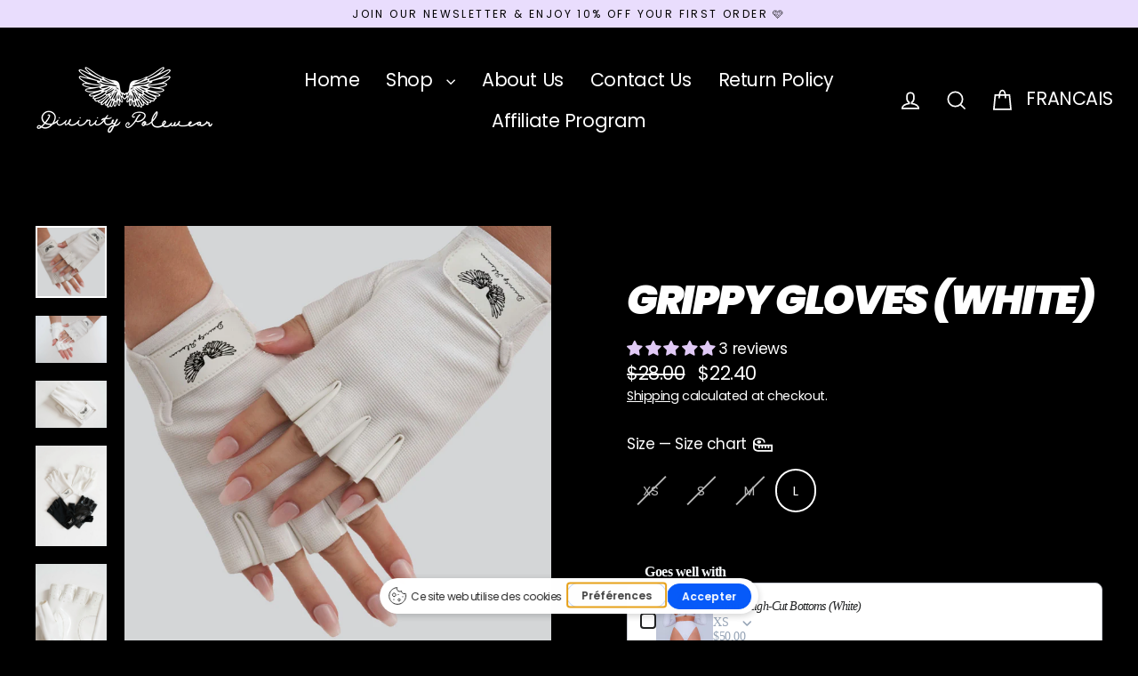

--- FILE ---
content_type: text/javascript; charset=utf-8
request_url: https://divinitypolewear.com/en-us/products/grippy-thigh-highs-with-knee-pads-white.js
body_size: 1782
content:
{"id":7986866290916,"title":"Grippy Thigh Highs with Knee Pads (White)","handle":"grippy-thigh-highs-with-knee-pads-white","description":"\u003cp class=\"p1\"\u003eLooking for a little extra grip and protection during your next pole dancing session? Introducing Grippy Thigh Highs with Knee Pads, the \u003cspan\u003esilicone-printed\u003c\/span\u003e thigh-high socks with integrated knee pads!\u003c\/p\u003e\n\u003cp class=\"p1\"\u003e\u003cmeta charset=\"utf-8\"\u003eThese thigh highs are designed to help you grip the pole and protect your skin while performing complex tricks. They also provide much-needed padding and support for your knees, so you can feel confident and safe while showing off your kips and split drops.\u003c\/p\u003e\n\u003cp class=\"p1\"\u003eEach order comes with 2 pairs of padding inserts. Use the sleeker (white) pair for performances and the thicker (colourful) one for training. Not planning on doing any floorwork? No problem, the knee pads are removable. \u003c\/p\u003e\n\u003cp class=\"p1\"\u003e\u003cspan\u003eMade from breathable, 4-way stretch fabric and featuring a silicone printed band at thigh-level, our stockings are not only comfortable, but they stay put in place. \u003c\/span\u003eAnd with their glistening colour, they'll look great whether you're training at the studio or performing on stage.\u003c\/p\u003e\n\u003cp class=\"p1\"\u003eSo why wait? Order your pair today and take your pole dancing to the next level!\u003c\/p\u003e\n\u003cp class=\"p1\"\u003e\u003cem\u003eDiana is 5ft3 and wears size XS.\u003c\/em\u003e\u003c\/p\u003e\n\u003cp class=\"p1\"\u003e \u003c\/p\u003e\n\u003cp class=\"p1\"\u003e\u003cmeta charset=\"utf-8\"\u003e\u003cspan style=\"text-decoration: underline;\"\u003e\u003cstrong data-start=\"88\" data-end=\"109\"\u003eUse with caution:\u003c\/strong\u003e\u003c\/span\u003e If your Thigh Highs don’t feel snug against your skin (for example, if there’s loose fabric moving as you dance), please stop using them immediately, as this could cause friction burn. You can read the full terms and conditions of use \u003ca title=\"Terms of Grippy Use\" href=\"https:\/\/divinitypolewear.com\/pages\/terms-of-grippy-use\"\u003ehere\u003c\/a\u003e.\u003c\/p\u003e\n\u003cp class=\"p1\"\u003e \u003c\/p\u003e","published_at":"2023-06-05T17:22:29-04:00","created_at":"2023-06-05T17:22:29-04:00","vendor":"Divinity Polewear","type":"apparel \u0026 accessoires","tags":[],"price":7500,"price_min":7500,"price_max":7500,"available":true,"price_varies":false,"compare_at_price":7500,"compare_at_price_min":7500,"compare_at_price_max":7500,"compare_at_price_varies":false,"variants":[{"id":43965924737252,"title":"XS","option1":"XS","option2":null,"option3":null,"sku":"","requires_shipping":true,"taxable":true,"featured_image":null,"available":false,"name":"Grippy Thigh Highs with Knee Pads (White) - XS","public_title":"XS","options":["XS"],"price":7500,"weight":222,"compare_at_price":7500,"inventory_management":"shopify","barcode":"","requires_selling_plan":false,"selling_plan_allocations":[{"price_adjustments":[],"price":7500,"compare_at_price":7500,"per_delivery_price":7500,"selling_plan_id":5265883364,"selling_plan_group_id":"1b374c208b2f248bb87eccd9fc1042ccf5b29172"},{"price_adjustments":[],"price":7500,"compare_at_price":7500,"per_delivery_price":7500,"selling_plan_id":6169460964,"selling_plan_group_id":"1b374c208b2f248bb87eccd9fc1042ccf5b29172"},{"price_adjustments":[],"price":7500,"compare_at_price":7500,"per_delivery_price":7500,"selling_plan_id":6169592036,"selling_plan_group_id":"1b374c208b2f248bb87eccd9fc1042ccf5b29172"}]},{"id":43965924770020,"title":"S","option1":"S","option2":null,"option3":null,"sku":"","requires_shipping":true,"taxable":true,"featured_image":null,"available":true,"name":"Grippy Thigh Highs with Knee Pads (White) - S","public_title":"S","options":["S"],"price":7500,"weight":235,"compare_at_price":7500,"inventory_management":"shopify","barcode":"","requires_selling_plan":false,"selling_plan_allocations":[{"price_adjustments":[],"price":7500,"compare_at_price":7500,"per_delivery_price":7500,"selling_plan_id":5271027940,"selling_plan_group_id":"1b374c208b2f248bb87eccd9fc1042ccf5b29172"},{"price_adjustments":[],"price":7500,"compare_at_price":7500,"per_delivery_price":7500,"selling_plan_id":5271159012,"selling_plan_group_id":"1b374c208b2f248bb87eccd9fc1042ccf5b29172"}]},{"id":43965924802788,"title":"M","option1":"M","option2":null,"option3":null,"sku":"","requires_shipping":true,"taxable":true,"featured_image":null,"available":false,"name":"Grippy Thigh Highs with Knee Pads (White) - M","public_title":"M","options":["M"],"price":7500,"weight":230,"compare_at_price":7500,"inventory_management":"shopify","barcode":"","requires_selling_plan":false,"selling_plan_allocations":[{"price_adjustments":[],"price":7500,"compare_at_price":7500,"per_delivery_price":7500,"selling_plan_id":5265621220,"selling_plan_group_id":"1b374c208b2f248bb87eccd9fc1042ccf5b29172"},{"price_adjustments":[],"price":7500,"compare_at_price":7500,"per_delivery_price":7500,"selling_plan_id":5434245348,"selling_plan_group_id":"1b374c208b2f248bb87eccd9fc1042ccf5b29172"}]},{"id":43965924835556,"title":"L","option1":"L","option2":null,"option3":null,"sku":"","requires_shipping":true,"taxable":true,"featured_image":null,"available":true,"name":"Grippy Thigh Highs with Knee Pads (White) - L","public_title":"L","options":["L"],"price":7500,"weight":235,"compare_at_price":7500,"inventory_management":"shopify","barcode":"","requires_selling_plan":false,"selling_plan_allocations":[{"price_adjustments":[],"price":7500,"compare_at_price":7500,"per_delivery_price":7500,"selling_plan_id":5265686756,"selling_plan_group_id":"1b374c208b2f248bb87eccd9fc1042ccf5b29172"},{"price_adjustments":[],"price":7500,"compare_at_price":7500,"per_delivery_price":7500,"selling_plan_id":5434278116,"selling_plan_group_id":"1b374c208b2f248bb87eccd9fc1042ccf5b29172"}]},{"id":43965924868324,"title":"XL","option1":"XL","option2":null,"option3":null,"sku":"","requires_shipping":true,"taxable":true,"featured_image":null,"available":true,"name":"Grippy Thigh Highs with Knee Pads (White) - XL","public_title":"XL","options":["XL"],"price":7500,"weight":239,"compare_at_price":7500,"inventory_management":"shopify","barcode":"","requires_selling_plan":false,"selling_plan_allocations":[{"price_adjustments":[],"price":7500,"compare_at_price":7500,"per_delivery_price":7500,"selling_plan_id":5271093476,"selling_plan_group_id":"1b374c208b2f248bb87eccd9fc1042ccf5b29172"}]},{"id":43965924901092,"title":"XXL","option1":"XXL","option2":null,"option3":null,"sku":"","requires_shipping":true,"taxable":true,"featured_image":null,"available":true,"name":"Grippy Thigh Highs with Knee Pads (White) - XXL","public_title":"XXL","options":["XXL"],"price":7500,"weight":304,"compare_at_price":7500,"inventory_management":"shopify","barcode":"","requires_selling_plan":false,"selling_plan_allocations":[{"price_adjustments":[],"price":7500,"compare_at_price":7500,"per_delivery_price":7500,"selling_plan_id":5270995172,"selling_plan_group_id":"1b374c208b2f248bb87eccd9fc1042ccf5b29172"},{"price_adjustments":[],"price":7500,"compare_at_price":7500,"per_delivery_price":7500,"selling_plan_id":5271060708,"selling_plan_group_id":"1b374c208b2f248bb87eccd9fc1042ccf5b29172"}]},{"id":44094518427876,"title":"3XL","option1":"3XL","option2":null,"option3":null,"sku":"","requires_shipping":true,"taxable":true,"featured_image":null,"available":true,"name":"Grippy Thigh Highs with Knee Pads (White) - 3XL","public_title":"3XL","options":["3XL"],"price":7500,"weight":222,"compare_at_price":7500,"inventory_management":"shopify","barcode":"","requires_selling_plan":false,"selling_plan_allocations":[{"price_adjustments":[],"price":7500,"compare_at_price":7500,"per_delivery_price":7500,"selling_plan_id":5265359076,"selling_plan_group_id":"1b374c208b2f248bb87eccd9fc1042ccf5b29172"},{"price_adjustments":[],"price":7500,"compare_at_price":7500,"per_delivery_price":7500,"selling_plan_id":6169526500,"selling_plan_group_id":"1b374c208b2f248bb87eccd9fc1042ccf5b29172"},{"price_adjustments":[],"price":7500,"compare_at_price":7500,"per_delivery_price":7500,"selling_plan_id":6169559268,"selling_plan_group_id":"1b374c208b2f248bb87eccd9fc1042ccf5b29172"},{"price_adjustments":[],"price":7500,"compare_at_price":7500,"per_delivery_price":7500,"selling_plan_id":6169624804,"selling_plan_group_id":"1b374c208b2f248bb87eccd9fc1042ccf5b29172"}]}],"images":["\/\/cdn.shopify.com\/s\/files\/1\/0662\/0132\/1700\/files\/DSC1360.jpg?v=1767205664","\/\/cdn.shopify.com\/s\/files\/1\/0662\/0132\/1700\/files\/DSC1619.jpg?v=1767205664","\/\/cdn.shopify.com\/s\/files\/1\/0662\/0132\/1700\/files\/DSC1660.jpg?v=1767205664","\/\/cdn.shopify.com\/s\/files\/1\/0662\/0132\/1700\/files\/DSC1789.jpg?v=1767205664","\/\/cdn.shopify.com\/s\/files\/1\/0662\/0132\/1700\/files\/DSC1431.jpg?v=1759982592","\/\/cdn.shopify.com\/s\/files\/1\/0662\/0132\/1700\/files\/DSC00724.jpg?v=1759982657","\/\/cdn.shopify.com\/s\/files\/1\/0662\/0132\/1700\/files\/DSC1397.jpg?v=1759982599"],"featured_image":"\/\/cdn.shopify.com\/s\/files\/1\/0662\/0132\/1700\/files\/DSC1360.jpg?v=1767205664","options":[{"name":"Size","position":1,"values":["XS","S","M","L","XL","XXL","3XL"]}],"url":"\/en-us\/products\/grippy-thigh-highs-with-knee-pads-white","media":[{"alt":"Grippy Thigh Highs with Knee Pads (White) - Divinity Polewear","id":45881120194788,"position":1,"preview_image":{"aspect_ratio":0.667,"height":1535,"width":1024,"src":"https:\/\/cdn.shopify.com\/s\/files\/1\/0662\/0132\/1700\/files\/DSC1360.jpg?v=1767205664"},"aspect_ratio":0.667,"height":1535,"media_type":"image","src":"https:\/\/cdn.shopify.com\/s\/files\/1\/0662\/0132\/1700\/files\/DSC1360.jpg?v=1767205664","width":1024},{"alt":"Grippy Thigh Highs with Knee Pads (White) - Divinity Polewear","id":45881120227556,"position":2,"preview_image":{"aspect_ratio":0.667,"height":1535,"width":1024,"src":"https:\/\/cdn.shopify.com\/s\/files\/1\/0662\/0132\/1700\/files\/DSC1619.jpg?v=1767205664"},"aspect_ratio":0.667,"height":1535,"media_type":"image","src":"https:\/\/cdn.shopify.com\/s\/files\/1\/0662\/0132\/1700\/files\/DSC1619.jpg?v=1767205664","width":1024},{"alt":"Grippy Thigh Highs with Knee Pads (White) - Divinity Polewear","id":45881120260324,"position":3,"preview_image":{"aspect_ratio":0.667,"height":1535,"width":1024,"src":"https:\/\/cdn.shopify.com\/s\/files\/1\/0662\/0132\/1700\/files\/DSC1660.jpg?v=1767205664"},"aspect_ratio":0.667,"height":1535,"media_type":"image","src":"https:\/\/cdn.shopify.com\/s\/files\/1\/0662\/0132\/1700\/files\/DSC1660.jpg?v=1767205664","width":1024},{"alt":"Grippy Thigh Highs with Knee Pads (White) - Divinity Polewear","id":45883750220004,"position":4,"preview_image":{"aspect_ratio":0.667,"height":1535,"width":1024,"src":"https:\/\/cdn.shopify.com\/s\/files\/1\/0662\/0132\/1700\/files\/DSC1789.jpg?v=1767205664"},"aspect_ratio":0.667,"height":1535,"media_type":"image","src":"https:\/\/cdn.shopify.com\/s\/files\/1\/0662\/0132\/1700\/files\/DSC1789.jpg?v=1767205664","width":1024},{"alt":"Grippy Thigh Highs with Knee Pads (White) - Divinity Polewear","id":45881120325860,"position":5,"preview_image":{"aspect_ratio":0.667,"height":1535,"width":1024,"src":"https:\/\/cdn.shopify.com\/s\/files\/1\/0662\/0132\/1700\/files\/DSC1431.jpg?v=1759982592"},"aspect_ratio":0.667,"height":1535,"media_type":"image","src":"https:\/\/cdn.shopify.com\/s\/files\/1\/0662\/0132\/1700\/files\/DSC1431.jpg?v=1759982592","width":1024},{"alt":"Grippy Thigh Highs with Knee Pads (White) - Divinity Polewear","id":60483760357604,"position":6,"preview_image":{"aspect_ratio":0.8,"height":2700,"width":2160,"src":"https:\/\/cdn.shopify.com\/s\/files\/1\/0662\/0132\/1700\/files\/DSC00724.jpg?v=1759982657"},"aspect_ratio":0.8,"height":2700,"media_type":"image","src":"https:\/\/cdn.shopify.com\/s\/files\/1\/0662\/0132\/1700\/files\/DSC00724.jpg?v=1759982657","width":2160},{"alt":"Grippy Thigh Highs with Knee Pads (White) - Divinity Polewear","id":45881120391396,"position":7,"preview_image":{"aspect_ratio":0.667,"height":1535,"width":1024,"src":"https:\/\/cdn.shopify.com\/s\/files\/1\/0662\/0132\/1700\/files\/DSC1397.jpg?v=1759982599"},"aspect_ratio":0.667,"height":1535,"media_type":"image","src":"https:\/\/cdn.shopify.com\/s\/files\/1\/0662\/0132\/1700\/files\/DSC1397.jpg?v=1759982599","width":1024}],"requires_selling_plan":false,"selling_plan_groups":[{"id":"1b374c208b2f248bb87eccd9fc1042ccf5b29172","name":"Pre-order","options":[{"name":"Pre-order","position":1,"values":["Pre-order the Product"]}],"selling_plans":[{"id":5265359076,"name":"Pre-order","description":null,"options":[{"name":"Pre-order","position":1,"value":"Pre-order the Product"}],"recurring_deliveries":false,"price_adjustments":[]},{"id":5265621220,"name":"Pre-order","description":null,"options":[{"name":"Pre-order","position":1,"value":"Pre-order the Product"}],"recurring_deliveries":false,"price_adjustments":[]},{"id":5265686756,"name":"Pre-order","description":null,"options":[{"name":"Pre-order","position":1,"value":"Pre-order the Product"}],"recurring_deliveries":false,"price_adjustments":[]},{"id":5265883364,"name":"Pre-order","description":null,"options":[{"name":"Pre-order","position":1,"value":"Pre-order the Product"}],"recurring_deliveries":false,"price_adjustments":[]},{"id":5270995172,"name":"Pre-order","description":null,"options":[{"name":"Pre-order","position":1,"value":"Pre-order the Product"}],"recurring_deliveries":false,"price_adjustments":[]},{"id":5271027940,"name":"Pre-order","description":null,"options":[{"name":"Pre-order","position":1,"value":"Pre-order the Product"}],"recurring_deliveries":false,"price_adjustments":[]},{"id":5271060708,"name":"Pre-order","description":null,"options":[{"name":"Pre-order","position":1,"value":"Pre-order the Product"}],"recurring_deliveries":false,"price_adjustments":[]},{"id":5271093476,"name":"Pre-order","description":null,"options":[{"name":"Pre-order","position":1,"value":"Pre-order the Product"}],"recurring_deliveries":false,"price_adjustments":[]},{"id":5271159012,"name":"Pre-order","description":null,"options":[{"name":"Pre-order","position":1,"value":"Pre-order the Product"}],"recurring_deliveries":false,"price_adjustments":[]},{"id":5434245348,"name":"Pre-order","description":null,"options":[{"name":"Pre-order","position":1,"value":"Pre-order the Product"}],"recurring_deliveries":false,"price_adjustments":[]},{"id":5434278116,"name":"Pre-order","description":null,"options":[{"name":"Pre-order","position":1,"value":"Pre-order the Product"}],"recurring_deliveries":false,"price_adjustments":[]},{"id":6169460964,"name":"Pre-order","description":null,"options":[{"name":"Pre-order","position":1,"value":"Pre-order the Product"}],"recurring_deliveries":false,"price_adjustments":[]},{"id":6169526500,"name":"Pre-order","description":null,"options":[{"name":"Pre-order","position":1,"value":"Pre-order the Product"}],"recurring_deliveries":false,"price_adjustments":[]},{"id":6169559268,"name":"Pre-order","description":null,"options":[{"name":"Pre-order","position":1,"value":"Pre-order the Product"}],"recurring_deliveries":false,"price_adjustments":[]},{"id":6169592036,"name":"Pre-order","description":null,"options":[{"name":"Pre-order","position":1,"value":"Pre-order the Product"}],"recurring_deliveries":false,"price_adjustments":[]},{"id":6169624804,"name":"Pre-order","description":null,"options":[{"name":"Pre-order","position":1,"value":"Pre-order the Product"}],"recurring_deliveries":false,"price_adjustments":[]}],"app_id":null}]}

--- FILE ---
content_type: text/javascript; charset=utf-8
request_url: https://divinitypolewear.com/en-us/products/grippy-high-cut-bottoms-white.js
body_size: 1543
content:
{"id":8394758029540,"title":"Grippy High-Cut Bottoms (White)","handle":"grippy-high-cut-bottoms-white","description":"\u003cp\u003eYou asked, we listened! Introducing Grippy High-Cut Bottoms, the perfect match for your Grippy Thigh Highs and Sleeves.\u003c\/p\u003e\n\u003cp\u003eDesigned with the same Grippy fabric, our bottoms feature a glossy finish that catches the light just right, elevating your style on and off the stage. With a flattering high-cut that elongates your leg lines and a wide gusset to prevent slips during splits, these bottoms effortlessly match style with functionality.\u003c\/p\u003e\n\u003cp\u003e\u003cem\u003eModel measurements:\u003c\/em\u003e\u003c\/p\u003e\n\u003cp\u003e\u003cem\u003eWaist: 23\" \/ 59 cm\u003c\/em\u003e\u003c\/p\u003e\n\u003cp\u003e\u003cem\u003eHips: 34\" \/ 87 cm\u003c\/em\u003e\u003c\/p\u003e\n\u003cp\u003e\u003cem\u003eWearing size XS.\u003c\/em\u003e\u003c\/p\u003e","published_at":"2024-06-04T18:34:12-04:00","created_at":"2024-06-04T18:05:10-04:00","vendor":"Divinity Polewear","type":"Bottoms","tags":["bottoms","shorts"],"price":5000,"price_min":5000,"price_max":5000,"available":true,"price_varies":false,"compare_at_price":5000,"compare_at_price_min":5000,"compare_at_price_max":5000,"compare_at_price_varies":false,"variants":[{"id":45249564016868,"title":"XS","option1":"XS","option2":null,"option3":null,"sku":"","requires_shipping":true,"taxable":true,"featured_image":{"id":67793272897764,"product_id":8394758029540,"position":4,"created_at":"2024-06-04T18:06:55-04:00","updated_at":"2025-12-31T13:32:26-05:00","alt":"Grippy High-Cut Bottoms (White) - Divinity Polewear","width":2160,"height":2700,"src":"https:\/\/cdn.shopify.com\/s\/files\/1\/0662\/0132\/1700\/files\/IMG_5089.jpg?v=1767205946","variant_ids":[45249564016868,45249564049636,45249564082404,45249564115172,45249564147940,45249564180708]},"available":true,"name":"Grippy High-Cut Bottoms (White) - XS","public_title":"XS","options":["XS"],"price":5000,"weight":75,"compare_at_price":5000,"inventory_management":"shopify","barcode":"","featured_media":{"alt":"Grippy High-Cut Bottoms (White) - Divinity Polewear","id":60486294405348,"position":4,"preview_image":{"aspect_ratio":0.8,"height":2700,"width":2160,"src":"https:\/\/cdn.shopify.com\/s\/files\/1\/0662\/0132\/1700\/files\/IMG_5089.jpg?v=1767205946"}},"requires_selling_plan":false,"selling_plan_allocations":[{"price_adjustments":[],"price":5000,"compare_at_price":5000,"per_delivery_price":5000,"selling_plan_id":5266374884,"selling_plan_group_id":"1b374c208b2f248bb87eccd9fc1042ccf5b29172"}]},{"id":45249564049636,"title":"S","option1":"S","option2":null,"option3":null,"sku":null,"requires_shipping":true,"taxable":true,"featured_image":{"id":67793272897764,"product_id":8394758029540,"position":4,"created_at":"2024-06-04T18:06:55-04:00","updated_at":"2025-12-31T13:32:26-05:00","alt":"Grippy High-Cut Bottoms (White) - Divinity Polewear","width":2160,"height":2700,"src":"https:\/\/cdn.shopify.com\/s\/files\/1\/0662\/0132\/1700\/files\/IMG_5089.jpg?v=1767205946","variant_ids":[45249564016868,45249564049636,45249564082404,45249564115172,45249564147940,45249564180708]},"available":true,"name":"Grippy High-Cut Bottoms (White) - S","public_title":"S","options":["S"],"price":5000,"weight":79,"compare_at_price":5000,"inventory_management":"shopify","barcode":"","featured_media":{"alt":"Grippy High-Cut Bottoms (White) - Divinity Polewear","id":60486294405348,"position":4,"preview_image":{"aspect_ratio":0.8,"height":2700,"width":2160,"src":"https:\/\/cdn.shopify.com\/s\/files\/1\/0662\/0132\/1700\/files\/IMG_5089.jpg?v=1767205946"}},"requires_selling_plan":false,"selling_plan_allocations":[{"price_adjustments":[],"price":5000,"compare_at_price":5000,"per_delivery_price":5000,"selling_plan_id":5267980516,"selling_plan_group_id":"1b374c208b2f248bb87eccd9fc1042ccf5b29172"},{"price_adjustments":[],"price":5000,"compare_at_price":5000,"per_delivery_price":5000,"selling_plan_id":5268078820,"selling_plan_group_id":"1b374c208b2f248bb87eccd9fc1042ccf5b29172"}]},{"id":45249564082404,"title":"M","option1":"M","option2":null,"option3":null,"sku":null,"requires_shipping":true,"taxable":true,"featured_image":{"id":67793272897764,"product_id":8394758029540,"position":4,"created_at":"2024-06-04T18:06:55-04:00","updated_at":"2025-12-31T13:32:26-05:00","alt":"Grippy High-Cut Bottoms (White) - Divinity Polewear","width":2160,"height":2700,"src":"https:\/\/cdn.shopify.com\/s\/files\/1\/0662\/0132\/1700\/files\/IMG_5089.jpg?v=1767205946","variant_ids":[45249564016868,45249564049636,45249564082404,45249564115172,45249564147940,45249564180708]},"available":true,"name":"Grippy High-Cut Bottoms (White) - M","public_title":"M","options":["M"],"price":5000,"weight":83,"compare_at_price":5000,"inventory_management":"shopify","barcode":"","featured_media":{"alt":"Grippy High-Cut Bottoms (White) - Divinity Polewear","id":60486294405348,"position":4,"preview_image":{"aspect_ratio":0.8,"height":2700,"width":2160,"src":"https:\/\/cdn.shopify.com\/s\/files\/1\/0662\/0132\/1700\/files\/IMG_5089.jpg?v=1767205946"}},"requires_selling_plan":false,"selling_plan_allocations":[]},{"id":45249564115172,"title":"L","option1":"L","option2":null,"option3":null,"sku":"","requires_shipping":true,"taxable":true,"featured_image":{"id":67793272897764,"product_id":8394758029540,"position":4,"created_at":"2024-06-04T18:06:55-04:00","updated_at":"2025-12-31T13:32:26-05:00","alt":"Grippy High-Cut Bottoms (White) - Divinity Polewear","width":2160,"height":2700,"src":"https:\/\/cdn.shopify.com\/s\/files\/1\/0662\/0132\/1700\/files\/IMG_5089.jpg?v=1767205946","variant_ids":[45249564016868,45249564049636,45249564082404,45249564115172,45249564147940,45249564180708]},"available":true,"name":"Grippy High-Cut Bottoms (White) - L","public_title":"L","options":["L"],"price":5000,"weight":87,"compare_at_price":5000,"inventory_management":"shopify","barcode":"","featured_media":{"alt":"Grippy High-Cut Bottoms (White) - Divinity Polewear","id":60486294405348,"position":4,"preview_image":{"aspect_ratio":0.8,"height":2700,"width":2160,"src":"https:\/\/cdn.shopify.com\/s\/files\/1\/0662\/0132\/1700\/files\/IMG_5089.jpg?v=1767205946"}},"requires_selling_plan":false,"selling_plan_allocations":[{"price_adjustments":[],"price":5000,"compare_at_price":5000,"per_delivery_price":5000,"selling_plan_id":5268046052,"selling_plan_group_id":"1b374c208b2f248bb87eccd9fc1042ccf5b29172"},{"price_adjustments":[],"price":5000,"compare_at_price":5000,"per_delivery_price":5000,"selling_plan_id":5268111588,"selling_plan_group_id":"1b374c208b2f248bb87eccd9fc1042ccf5b29172"}]},{"id":45249564147940,"title":"XL","option1":"XL","option2":null,"option3":null,"sku":"","requires_shipping":true,"taxable":true,"featured_image":{"id":67793272897764,"product_id":8394758029540,"position":4,"created_at":"2024-06-04T18:06:55-04:00","updated_at":"2025-12-31T13:32:26-05:00","alt":"Grippy High-Cut Bottoms (White) - Divinity Polewear","width":2160,"height":2700,"src":"https:\/\/cdn.shopify.com\/s\/files\/1\/0662\/0132\/1700\/files\/IMG_5089.jpg?v=1767205946","variant_ids":[45249564016868,45249564049636,45249564082404,45249564115172,45249564147940,45249564180708]},"available":true,"name":"Grippy High-Cut Bottoms (White) - XL","public_title":"XL","options":["XL"],"price":5000,"weight":91,"compare_at_price":5000,"inventory_management":"shopify","barcode":"","featured_media":{"alt":"Grippy High-Cut Bottoms (White) - Divinity Polewear","id":60486294405348,"position":4,"preview_image":{"aspect_ratio":0.8,"height":2700,"width":2160,"src":"https:\/\/cdn.shopify.com\/s\/files\/1\/0662\/0132\/1700\/files\/IMG_5089.jpg?v=1767205946"}},"requires_selling_plan":false,"selling_plan_allocations":[{"price_adjustments":[],"price":5000,"compare_at_price":5000,"per_delivery_price":5000,"selling_plan_id":5266342116,"selling_plan_group_id":"1b374c208b2f248bb87eccd9fc1042ccf5b29172"}]},{"id":45249564180708,"title":"XXL","option1":"XXL","option2":null,"option3":null,"sku":"","requires_shipping":true,"taxable":true,"featured_image":{"id":67793272897764,"product_id":8394758029540,"position":4,"created_at":"2024-06-04T18:06:55-04:00","updated_at":"2025-12-31T13:32:26-05:00","alt":"Grippy High-Cut Bottoms (White) - Divinity Polewear","width":2160,"height":2700,"src":"https:\/\/cdn.shopify.com\/s\/files\/1\/0662\/0132\/1700\/files\/IMG_5089.jpg?v=1767205946","variant_ids":[45249564016868,45249564049636,45249564082404,45249564115172,45249564147940,45249564180708]},"available":true,"name":"Grippy High-Cut Bottoms (White) - XXL","public_title":"XXL","options":["XXL"],"price":5000,"weight":95,"compare_at_price":5000,"inventory_management":"shopify","barcode":"","featured_media":{"alt":"Grippy High-Cut Bottoms (White) - Divinity Polewear","id":60486294405348,"position":4,"preview_image":{"aspect_ratio":0.8,"height":2700,"width":2160,"src":"https:\/\/cdn.shopify.com\/s\/files\/1\/0662\/0132\/1700\/files\/IMG_5089.jpg?v=1767205946"}},"requires_selling_plan":false,"selling_plan_allocations":[{"price_adjustments":[],"price":5000,"compare_at_price":5000,"per_delivery_price":5000,"selling_plan_id":5266112740,"selling_plan_group_id":"1b374c208b2f248bb87eccd9fc1042ccf5b29172"}]}],"images":["\/\/cdn.shopify.com\/s\/files\/1\/0662\/0132\/1700\/files\/IMG_5095.jpg?v=1767205946","\/\/cdn.shopify.com\/s\/files\/1\/0662\/0132\/1700\/files\/DSC00724_e99e74ee-f0e7-4997-804b-34d55166357c.jpg?v=1767205946","\/\/cdn.shopify.com\/s\/files\/1\/0662\/0132\/1700\/files\/IMG_FE063DBB2337-1.jpg?v=1767205946","\/\/cdn.shopify.com\/s\/files\/1\/0662\/0132\/1700\/files\/IMG_5089.jpg?v=1767205946","\/\/cdn.shopify.com\/s\/files\/1\/0662\/0132\/1700\/files\/IMG_5096.jpg?v=1767205946","\/\/cdn.shopify.com\/s\/files\/1\/0662\/0132\/1700\/files\/IMG_5094.jpg?v=1759982659"],"featured_image":"\/\/cdn.shopify.com\/s\/files\/1\/0662\/0132\/1700\/files\/IMG_5095.jpg?v=1767205946","options":[{"name":"Size","position":1,"values":["XS","S","M","L","XL","XXL"]}],"url":"\/en-us\/products\/grippy-high-cut-bottoms-white","media":[{"alt":"Grippy High-Cut Bottoms (White) - Divinity Polewear","id":60486294274276,"position":1,"preview_image":{"aspect_ratio":0.8,"height":2700,"width":2160,"src":"https:\/\/cdn.shopify.com\/s\/files\/1\/0662\/0132\/1700\/files\/IMG_5095.jpg?v=1767205946"},"aspect_ratio":0.8,"height":2700,"media_type":"image","src":"https:\/\/cdn.shopify.com\/s\/files\/1\/0662\/0132\/1700\/files\/IMG_5095.jpg?v=1767205946","width":2160},{"alt":"Grippy High-Cut Bottoms (White) - Divinity Polewear","id":60486294470884,"position":2,"preview_image":{"aspect_ratio":0.8,"height":2700,"width":2160,"src":"https:\/\/cdn.shopify.com\/s\/files\/1\/0662\/0132\/1700\/files\/DSC00724_e99e74ee-f0e7-4997-804b-34d55166357c.jpg?v=1767205946"},"aspect_ratio":0.8,"height":2700,"media_type":"image","src":"https:\/\/cdn.shopify.com\/s\/files\/1\/0662\/0132\/1700\/files\/DSC00724_e99e74ee-f0e7-4997-804b-34d55166357c.jpg?v=1767205946","width":2160},{"alt":"Grippy High-Cut Bottoms (White) - Divinity Polewear","id":60486427607268,"position":3,"preview_image":{"aspect_ratio":0.8,"height":2700,"width":2160,"src":"https:\/\/cdn.shopify.com\/s\/files\/1\/0662\/0132\/1700\/files\/IMG_FE063DBB2337-1.jpg?v=1767205946"},"aspect_ratio":0.8,"height":2700,"media_type":"image","src":"https:\/\/cdn.shopify.com\/s\/files\/1\/0662\/0132\/1700\/files\/IMG_FE063DBB2337-1.jpg?v=1767205946","width":2160},{"alt":"Grippy High-Cut Bottoms (White) - Divinity Polewear","id":60486294405348,"position":4,"preview_image":{"aspect_ratio":0.8,"height":2700,"width":2160,"src":"https:\/\/cdn.shopify.com\/s\/files\/1\/0662\/0132\/1700\/files\/IMG_5089.jpg?v=1767205946"},"aspect_ratio":0.8,"height":2700,"media_type":"image","src":"https:\/\/cdn.shopify.com\/s\/files\/1\/0662\/0132\/1700\/files\/IMG_5089.jpg?v=1767205946","width":2160},{"alt":"Grippy High-Cut Bottoms (White) - Divinity Polewear","id":60486294372580,"position":5,"preview_image":{"aspect_ratio":0.8,"height":2700,"width":2160,"src":"https:\/\/cdn.shopify.com\/s\/files\/1\/0662\/0132\/1700\/files\/IMG_5096.jpg?v=1767205946"},"aspect_ratio":0.8,"height":2700,"media_type":"image","src":"https:\/\/cdn.shopify.com\/s\/files\/1\/0662\/0132\/1700\/files\/IMG_5096.jpg?v=1767205946","width":2160},{"alt":"Grippy High-Cut Bottoms (White) - Divinity Polewear","id":60486294307044,"position":6,"preview_image":{"aspect_ratio":0.8,"height":2700,"width":2160,"src":"https:\/\/cdn.shopify.com\/s\/files\/1\/0662\/0132\/1700\/files\/IMG_5094.jpg?v=1759982659"},"aspect_ratio":0.8,"height":2700,"media_type":"image","src":"https:\/\/cdn.shopify.com\/s\/files\/1\/0662\/0132\/1700\/files\/IMG_5094.jpg?v=1759982659","width":2160}],"requires_selling_plan":false,"selling_plan_groups":[{"id":"1b374c208b2f248bb87eccd9fc1042ccf5b29172","name":"Pre-order","options":[{"name":"Pre-order","position":1,"values":["Pre-order the Product"]}],"selling_plans":[{"id":5266112740,"name":"Pre-order","description":null,"options":[{"name":"Pre-order","position":1,"value":"Pre-order the Product"}],"recurring_deliveries":false,"price_adjustments":[]},{"id":5266342116,"name":"Pre-order","description":null,"options":[{"name":"Pre-order","position":1,"value":"Pre-order the Product"}],"recurring_deliveries":false,"price_adjustments":[]},{"id":5266374884,"name":"Pre-order","description":null,"options":[{"name":"Pre-order","position":1,"value":"Pre-order the Product"}],"recurring_deliveries":false,"price_adjustments":[]},{"id":5267980516,"name":"Pre-order","description":null,"options":[{"name":"Pre-order","position":1,"value":"Pre-order the Product"}],"recurring_deliveries":false,"price_adjustments":[]},{"id":5268046052,"name":"Pre-order","description":null,"options":[{"name":"Pre-order","position":1,"value":"Pre-order the Product"}],"recurring_deliveries":false,"price_adjustments":[]},{"id":5268078820,"name":"Pre-order","description":null,"options":[{"name":"Pre-order","position":1,"value":"Pre-order the Product"}],"recurring_deliveries":false,"price_adjustments":[]},{"id":5268111588,"name":"Pre-order","description":null,"options":[{"name":"Pre-order","position":1,"value":"Pre-order the Product"}],"recurring_deliveries":false,"price_adjustments":[]}],"app_id":null}]}

--- FILE ---
content_type: text/javascript; charset=utf-8
request_url: https://divinitypolewear.com/en-us/products/grippy-sleeves-white.js
body_size: 1066
content:
{"id":8250720452836,"title":"Grippy Sleeves (White)","handle":"grippy-sleeves-white","description":"\u003cp data-mce-fragment=\"1\"\u003eOur Grippy Sleeves are now available in white! \u003c\/p\u003e\n\u003cp data-mce-fragment=\"1\"\u003eThis unique bolero-style top is designed to upgrade your favourite pole outfits. Made to be paired with any bra of your choice, our shrug top features silicone-printed fabric that ensures a secure grip on the pole, even with long sleeves.\u003c\/p\u003e\n\u003cp data-mce-fragment=\"1\"\u003eNo more limitations – Divinity Polewear's Grippy Sleeves allow you to pole dance in long sleeved tops with confidence and style.\u003c\/p\u003e\n\u003cp data-mce-fragment=\"1\"\u003e\u003cstrong data-mce-fragment=\"1\"\u003e\u003cspan style=\"text-decoration: underline;\" data-mce-fragment=\"1\"\u003eUse with caution:\u003c\/span\u003e \u003c\/strong\u003e\u003cspan data-mce-fragment=\"1\"\u003e The Grippy Sleeves must fit snug on the skin. If there is loose fabric moving against your skin as you dance, please do not continue to use as it may cause friction burn. Read the full terms and conditions of use \u003c\/span\u003e\u003ca style=\"font-family: -apple-system, BlinkMacSystemFont, 'San Francisco', 'Segoe UI', Roboto, 'Helvetica Neue', sans-serif; font-size: 0.875rem;\" title=\"Terms of Grippy Use\" href=\"https:\/\/divinitypolewear.com\/pages\/terms-of-grippy-use\" data-mce-fragment=\"1\"\u003ehere\u003c\/a\u003e\u003cspan data-mce-fragment=\"1\"\u003e.\u003c\/span\u003e\u003c\/p\u003e\n\u003cp data-mce-fragment=\"1\"\u003e\u003cspan data-mce-fragment=\"1\"\u003e\u003cem data-mce-fragment=\"1\"\u003eDiana is 5ft3 and wears size XS. We've noticed o\u003c\/em\u003e\u003c\/span\u003e\u003cspan data-mce-fragment=\"1\"\u003e\u003cem data-mce-fragment=\"1\"\u003eur white sleeves run a little smaller than our black sleeves. You might want to size up.\u003c\/em\u003e\u003c\/span\u003e\u003c\/p\u003e","published_at":"2024-06-04T14:30:45-04:00","created_at":"2024-04-09T21:35:11-04:00","vendor":"Divinity Polewear","type":"apparel \u0026 accessoires","tags":["bolero","shrug","sleeves","top"],"price":6000,"price_min":6000,"price_max":6000,"available":true,"price_varies":false,"compare_at_price":6000,"compare_at_price_min":6000,"compare_at_price_max":6000,"compare_at_price_varies":false,"variants":[{"id":45249171587300,"title":"XS","option1":"XS","option2":null,"option3":null,"sku":"","requires_shipping":true,"taxable":true,"featured_image":null,"available":true,"name":"Grippy Sleeves (White) - XS","public_title":"XS","options":["XS"],"price":6000,"weight":150,"compare_at_price":6000,"inventory_management":"shopify","barcode":"","requires_selling_plan":false,"selling_plan_allocations":[{"price_adjustments":[],"price":6000,"compare_at_price":6000,"per_delivery_price":6000,"selling_plan_id":5266309348,"selling_plan_group_id":"1b374c208b2f248bb87eccd9fc1042ccf5b29172"}]},{"id":45249171620068,"title":"S","option1":"S","option2":null,"option3":null,"sku":"","requires_shipping":true,"taxable":true,"featured_image":null,"available":true,"name":"Grippy Sleeves (White) - S","public_title":"S","options":["S"],"price":6000,"weight":164,"compare_at_price":6000,"inventory_management":"shopify","barcode":"","requires_selling_plan":false,"selling_plan_allocations":[{"price_adjustments":[],"price":6000,"compare_at_price":6000,"per_delivery_price":6000,"selling_plan_id":5272568036,"selling_plan_group_id":"1b374c208b2f248bb87eccd9fc1042ccf5b29172"}]},{"id":45249171652836,"title":"M","option1":"M","option2":null,"option3":null,"sku":"","requires_shipping":true,"taxable":true,"featured_image":null,"available":false,"name":"Grippy Sleeves (White) - M","public_title":"M","options":["M"],"price":6000,"weight":165,"compare_at_price":6000,"inventory_management":"shopify","barcode":"","requires_selling_plan":false,"selling_plan_allocations":[{"price_adjustments":[],"price":6000,"compare_at_price":6000,"per_delivery_price":6000,"selling_plan_id":5272600804,"selling_plan_group_id":"1b374c208b2f248bb87eccd9fc1042ccf5b29172"}]},{"id":45249171685604,"title":"L","option1":"L","option2":null,"option3":null,"sku":"","requires_shipping":true,"taxable":true,"featured_image":null,"available":true,"name":"Grippy Sleeves (White) - L","public_title":"L","options":["L"],"price":6000,"weight":182,"compare_at_price":6000,"inventory_management":"shopify","barcode":"","requires_selling_plan":false,"selling_plan_allocations":[{"price_adjustments":[],"price":6000,"compare_at_price":6000,"per_delivery_price":6000,"selling_plan_id":5272666340,"selling_plan_group_id":"1b374c208b2f248bb87eccd9fc1042ccf5b29172"}]},{"id":45249171718372,"title":"XL","option1":"XL","option2":null,"option3":null,"sku":"","requires_shipping":true,"taxable":true,"featured_image":null,"available":true,"name":"Grippy Sleeves (White) - XL","public_title":"XL","options":["XL"],"price":6000,"weight":200,"compare_at_price":6000,"inventory_management":"shopify","barcode":"","requires_selling_plan":false,"selling_plan_allocations":[{"price_adjustments":[],"price":6000,"compare_at_price":6000,"per_delivery_price":6000,"selling_plan_id":5266178276,"selling_plan_group_id":"1b374c208b2f248bb87eccd9fc1042ccf5b29172"}]},{"id":45249171751140,"title":"XXL","option1":"XXL","option2":null,"option3":null,"sku":"","requires_shipping":true,"taxable":true,"featured_image":null,"available":true,"name":"Grippy Sleeves (White) - XXL","public_title":"XXL","options":["XXL"],"price":6000,"weight":207,"compare_at_price":6000,"inventory_management":"shopify","barcode":"","requires_selling_plan":false,"selling_plan_allocations":[{"price_adjustments":[],"price":6000,"compare_at_price":6000,"per_delivery_price":6000,"selling_plan_id":5266211044,"selling_plan_group_id":"1b374c208b2f248bb87eccd9fc1042ccf5b29172"}]}],"images":["\/\/cdn.shopify.com\/s\/files\/1\/0662\/0132\/1700\/files\/IMG_5090.jpg?v=1759982674","\/\/cdn.shopify.com\/s\/files\/1\/0662\/0132\/1700\/files\/IMG_D52E4103904F-1.jpg?v=1759982686","\/\/cdn.shopify.com\/s\/files\/1\/0662\/0132\/1700\/files\/IMG_5088.jpg?v=1759982678"],"featured_image":"\/\/cdn.shopify.com\/s\/files\/1\/0662\/0132\/1700\/files\/IMG_5090.jpg?v=1759982674","options":[{"name":"Size","position":1,"values":["XS","S","M","L","XL","XXL"]}],"url":"\/en-us\/products\/grippy-sleeves-white","media":[{"alt":"Grippy Sleeves (White) - Divinity Polewear","id":60483760554212,"position":1,"preview_image":{"aspect_ratio":0.8,"height":2700,"width":2160,"src":"https:\/\/cdn.shopify.com\/s\/files\/1\/0662\/0132\/1700\/files\/IMG_5090.jpg?v=1759982674"},"aspect_ratio":0.8,"height":2700,"media_type":"image","src":"https:\/\/cdn.shopify.com\/s\/files\/1\/0662\/0132\/1700\/files\/IMG_5090.jpg?v=1759982674","width":2160},{"alt":"Grippy Sleeves (White) - Divinity Polewear","id":60483827630308,"position":2,"preview_image":{"aspect_ratio":0.8,"height":2700,"width":2160,"src":"https:\/\/cdn.shopify.com\/s\/files\/1\/0662\/0132\/1700\/files\/IMG_D52E4103904F-1.jpg?v=1759982686"},"aspect_ratio":0.8,"height":2700,"media_type":"image","src":"https:\/\/cdn.shopify.com\/s\/files\/1\/0662\/0132\/1700\/files\/IMG_D52E4103904F-1.jpg?v=1759982686","width":2160},{"alt":"Grippy Sleeves (White) - Divinity Polewear","id":60483760586980,"position":3,"preview_image":{"aspect_ratio":0.829,"height":2476,"width":2052,"src":"https:\/\/cdn.shopify.com\/s\/files\/1\/0662\/0132\/1700\/files\/IMG_5088.jpg?v=1759982678"},"aspect_ratio":0.829,"height":2476,"media_type":"image","src":"https:\/\/cdn.shopify.com\/s\/files\/1\/0662\/0132\/1700\/files\/IMG_5088.jpg?v=1759982678","width":2052}],"requires_selling_plan":false,"selling_plan_groups":[{"id":"1b374c208b2f248bb87eccd9fc1042ccf5b29172","name":"Pre-order","options":[{"name":"Pre-order","position":1,"values":["Pre-order the Product"]}],"selling_plans":[{"id":5266178276,"name":"Pre-order","description":null,"options":[{"name":"Pre-order","position":1,"value":"Pre-order the Product"}],"recurring_deliveries":false,"price_adjustments":[]},{"id":5266211044,"name":"Pre-order","description":null,"options":[{"name":"Pre-order","position":1,"value":"Pre-order the Product"}],"recurring_deliveries":false,"price_adjustments":[]},{"id":5266309348,"name":"Pre-order","description":null,"options":[{"name":"Pre-order","position":1,"value":"Pre-order the Product"}],"recurring_deliveries":false,"price_adjustments":[]},{"id":5272568036,"name":"Pre-order","description":null,"options":[{"name":"Pre-order","position":1,"value":"Pre-order the Product"}],"recurring_deliveries":false,"price_adjustments":[]},{"id":5272600804,"name":"Pre-order","description":null,"options":[{"name":"Pre-order","position":1,"value":"Pre-order the Product"}],"recurring_deliveries":false,"price_adjustments":[]},{"id":5272666340,"name":"Pre-order","description":null,"options":[{"name":"Pre-order","position":1,"value":"Pre-order the Product"}],"recurring_deliveries":false,"price_adjustments":[]}],"app_id":null}]}

--- FILE ---
content_type: text/javascript; charset=utf-8
request_url: https://divinitypolewear.com/en-us/products/grippy-thigh-highs-with-knee-pads-white.js
body_size: 1574
content:
{"id":7986866290916,"title":"Grippy Thigh Highs with Knee Pads (White)","handle":"grippy-thigh-highs-with-knee-pads-white","description":"\u003cp class=\"p1\"\u003eLooking for a little extra grip and protection during your next pole dancing session? Introducing Grippy Thigh Highs with Knee Pads, the \u003cspan\u003esilicone-printed\u003c\/span\u003e thigh-high socks with integrated knee pads!\u003c\/p\u003e\n\u003cp class=\"p1\"\u003e\u003cmeta charset=\"utf-8\"\u003eThese thigh highs are designed to help you grip the pole and protect your skin while performing complex tricks. They also provide much-needed padding and support for your knees, so you can feel confident and safe while showing off your kips and split drops.\u003c\/p\u003e\n\u003cp class=\"p1\"\u003eEach order comes with 2 pairs of padding inserts. Use the sleeker (white) pair for performances and the thicker (colourful) one for training. Not planning on doing any floorwork? No problem, the knee pads are removable. \u003c\/p\u003e\n\u003cp class=\"p1\"\u003e\u003cspan\u003eMade from breathable, 4-way stretch fabric and featuring a silicone printed band at thigh-level, our stockings are not only comfortable, but they stay put in place. \u003c\/span\u003eAnd with their glistening colour, they'll look great whether you're training at the studio or performing on stage.\u003c\/p\u003e\n\u003cp class=\"p1\"\u003eSo why wait? Order your pair today and take your pole dancing to the next level!\u003c\/p\u003e\n\u003cp class=\"p1\"\u003e\u003cem\u003eDiana is 5ft3 and wears size XS.\u003c\/em\u003e\u003c\/p\u003e\n\u003cp class=\"p1\"\u003e \u003c\/p\u003e\n\u003cp class=\"p1\"\u003e\u003cmeta charset=\"utf-8\"\u003e\u003cspan style=\"text-decoration: underline;\"\u003e\u003cstrong data-start=\"88\" data-end=\"109\"\u003eUse with caution:\u003c\/strong\u003e\u003c\/span\u003e If your Thigh Highs don’t feel snug against your skin (for example, if there’s loose fabric moving as you dance), please stop using them immediately, as this could cause friction burn. You can read the full terms and conditions of use \u003ca title=\"Terms of Grippy Use\" href=\"https:\/\/divinitypolewear.com\/pages\/terms-of-grippy-use\"\u003ehere\u003c\/a\u003e.\u003c\/p\u003e\n\u003cp class=\"p1\"\u003e \u003c\/p\u003e","published_at":"2023-06-05T17:22:29-04:00","created_at":"2023-06-05T17:22:29-04:00","vendor":"Divinity Polewear","type":"apparel \u0026 accessoires","tags":[],"price":7500,"price_min":7500,"price_max":7500,"available":true,"price_varies":false,"compare_at_price":7500,"compare_at_price_min":7500,"compare_at_price_max":7500,"compare_at_price_varies":false,"variants":[{"id":43965924737252,"title":"XS","option1":"XS","option2":null,"option3":null,"sku":"","requires_shipping":true,"taxable":true,"featured_image":null,"available":false,"name":"Grippy Thigh Highs with Knee Pads (White) - XS","public_title":"XS","options":["XS"],"price":7500,"weight":222,"compare_at_price":7500,"inventory_management":"shopify","barcode":"","requires_selling_plan":false,"selling_plan_allocations":[{"price_adjustments":[],"price":7500,"compare_at_price":7500,"per_delivery_price":7500,"selling_plan_id":5265883364,"selling_plan_group_id":"1b374c208b2f248bb87eccd9fc1042ccf5b29172"},{"price_adjustments":[],"price":7500,"compare_at_price":7500,"per_delivery_price":7500,"selling_plan_id":6169460964,"selling_plan_group_id":"1b374c208b2f248bb87eccd9fc1042ccf5b29172"},{"price_adjustments":[],"price":7500,"compare_at_price":7500,"per_delivery_price":7500,"selling_plan_id":6169592036,"selling_plan_group_id":"1b374c208b2f248bb87eccd9fc1042ccf5b29172"}]},{"id":43965924770020,"title":"S","option1":"S","option2":null,"option3":null,"sku":"","requires_shipping":true,"taxable":true,"featured_image":null,"available":true,"name":"Grippy Thigh Highs with Knee Pads (White) - S","public_title":"S","options":["S"],"price":7500,"weight":235,"compare_at_price":7500,"inventory_management":"shopify","barcode":"","requires_selling_plan":false,"selling_plan_allocations":[{"price_adjustments":[],"price":7500,"compare_at_price":7500,"per_delivery_price":7500,"selling_plan_id":5271027940,"selling_plan_group_id":"1b374c208b2f248bb87eccd9fc1042ccf5b29172"},{"price_adjustments":[],"price":7500,"compare_at_price":7500,"per_delivery_price":7500,"selling_plan_id":5271159012,"selling_plan_group_id":"1b374c208b2f248bb87eccd9fc1042ccf5b29172"}]},{"id":43965924802788,"title":"M","option1":"M","option2":null,"option3":null,"sku":"","requires_shipping":true,"taxable":true,"featured_image":null,"available":false,"name":"Grippy Thigh Highs with Knee Pads (White) - M","public_title":"M","options":["M"],"price":7500,"weight":230,"compare_at_price":7500,"inventory_management":"shopify","barcode":"","requires_selling_plan":false,"selling_plan_allocations":[{"price_adjustments":[],"price":7500,"compare_at_price":7500,"per_delivery_price":7500,"selling_plan_id":5265621220,"selling_plan_group_id":"1b374c208b2f248bb87eccd9fc1042ccf5b29172"},{"price_adjustments":[],"price":7500,"compare_at_price":7500,"per_delivery_price":7500,"selling_plan_id":5434245348,"selling_plan_group_id":"1b374c208b2f248bb87eccd9fc1042ccf5b29172"}]},{"id":43965924835556,"title":"L","option1":"L","option2":null,"option3":null,"sku":"","requires_shipping":true,"taxable":true,"featured_image":null,"available":true,"name":"Grippy Thigh Highs with Knee Pads (White) - L","public_title":"L","options":["L"],"price":7500,"weight":235,"compare_at_price":7500,"inventory_management":"shopify","barcode":"","requires_selling_plan":false,"selling_plan_allocations":[{"price_adjustments":[],"price":7500,"compare_at_price":7500,"per_delivery_price":7500,"selling_plan_id":5265686756,"selling_plan_group_id":"1b374c208b2f248bb87eccd9fc1042ccf5b29172"},{"price_adjustments":[],"price":7500,"compare_at_price":7500,"per_delivery_price":7500,"selling_plan_id":5434278116,"selling_plan_group_id":"1b374c208b2f248bb87eccd9fc1042ccf5b29172"}]},{"id":43965924868324,"title":"XL","option1":"XL","option2":null,"option3":null,"sku":"","requires_shipping":true,"taxable":true,"featured_image":null,"available":true,"name":"Grippy Thigh Highs with Knee Pads (White) - XL","public_title":"XL","options":["XL"],"price":7500,"weight":239,"compare_at_price":7500,"inventory_management":"shopify","barcode":"","requires_selling_plan":false,"selling_plan_allocations":[{"price_adjustments":[],"price":7500,"compare_at_price":7500,"per_delivery_price":7500,"selling_plan_id":5271093476,"selling_plan_group_id":"1b374c208b2f248bb87eccd9fc1042ccf5b29172"}]},{"id":43965924901092,"title":"XXL","option1":"XXL","option2":null,"option3":null,"sku":"","requires_shipping":true,"taxable":true,"featured_image":null,"available":true,"name":"Grippy Thigh Highs with Knee Pads (White) - XXL","public_title":"XXL","options":["XXL"],"price":7500,"weight":304,"compare_at_price":7500,"inventory_management":"shopify","barcode":"","requires_selling_plan":false,"selling_plan_allocations":[{"price_adjustments":[],"price":7500,"compare_at_price":7500,"per_delivery_price":7500,"selling_plan_id":5270995172,"selling_plan_group_id":"1b374c208b2f248bb87eccd9fc1042ccf5b29172"},{"price_adjustments":[],"price":7500,"compare_at_price":7500,"per_delivery_price":7500,"selling_plan_id":5271060708,"selling_plan_group_id":"1b374c208b2f248bb87eccd9fc1042ccf5b29172"}]},{"id":44094518427876,"title":"3XL","option1":"3XL","option2":null,"option3":null,"sku":"","requires_shipping":true,"taxable":true,"featured_image":null,"available":true,"name":"Grippy Thigh Highs with Knee Pads (White) - 3XL","public_title":"3XL","options":["3XL"],"price":7500,"weight":222,"compare_at_price":7500,"inventory_management":"shopify","barcode":"","requires_selling_plan":false,"selling_plan_allocations":[{"price_adjustments":[],"price":7500,"compare_at_price":7500,"per_delivery_price":7500,"selling_plan_id":5265359076,"selling_plan_group_id":"1b374c208b2f248bb87eccd9fc1042ccf5b29172"},{"price_adjustments":[],"price":7500,"compare_at_price":7500,"per_delivery_price":7500,"selling_plan_id":6169526500,"selling_plan_group_id":"1b374c208b2f248bb87eccd9fc1042ccf5b29172"},{"price_adjustments":[],"price":7500,"compare_at_price":7500,"per_delivery_price":7500,"selling_plan_id":6169559268,"selling_plan_group_id":"1b374c208b2f248bb87eccd9fc1042ccf5b29172"},{"price_adjustments":[],"price":7500,"compare_at_price":7500,"per_delivery_price":7500,"selling_plan_id":6169624804,"selling_plan_group_id":"1b374c208b2f248bb87eccd9fc1042ccf5b29172"}]}],"images":["\/\/cdn.shopify.com\/s\/files\/1\/0662\/0132\/1700\/files\/DSC1360.jpg?v=1767205664","\/\/cdn.shopify.com\/s\/files\/1\/0662\/0132\/1700\/files\/DSC1619.jpg?v=1767205664","\/\/cdn.shopify.com\/s\/files\/1\/0662\/0132\/1700\/files\/DSC1660.jpg?v=1767205664","\/\/cdn.shopify.com\/s\/files\/1\/0662\/0132\/1700\/files\/DSC1789.jpg?v=1767205664","\/\/cdn.shopify.com\/s\/files\/1\/0662\/0132\/1700\/files\/DSC1431.jpg?v=1759982592","\/\/cdn.shopify.com\/s\/files\/1\/0662\/0132\/1700\/files\/DSC00724.jpg?v=1759982657","\/\/cdn.shopify.com\/s\/files\/1\/0662\/0132\/1700\/files\/DSC1397.jpg?v=1759982599"],"featured_image":"\/\/cdn.shopify.com\/s\/files\/1\/0662\/0132\/1700\/files\/DSC1360.jpg?v=1767205664","options":[{"name":"Size","position":1,"values":["XS","S","M","L","XL","XXL","3XL"]}],"url":"\/en-us\/products\/grippy-thigh-highs-with-knee-pads-white","media":[{"alt":"Grippy Thigh Highs with Knee Pads (White) - Divinity Polewear","id":45881120194788,"position":1,"preview_image":{"aspect_ratio":0.667,"height":1535,"width":1024,"src":"https:\/\/cdn.shopify.com\/s\/files\/1\/0662\/0132\/1700\/files\/DSC1360.jpg?v=1767205664"},"aspect_ratio":0.667,"height":1535,"media_type":"image","src":"https:\/\/cdn.shopify.com\/s\/files\/1\/0662\/0132\/1700\/files\/DSC1360.jpg?v=1767205664","width":1024},{"alt":"Grippy Thigh Highs with Knee Pads (White) - Divinity Polewear","id":45881120227556,"position":2,"preview_image":{"aspect_ratio":0.667,"height":1535,"width":1024,"src":"https:\/\/cdn.shopify.com\/s\/files\/1\/0662\/0132\/1700\/files\/DSC1619.jpg?v=1767205664"},"aspect_ratio":0.667,"height":1535,"media_type":"image","src":"https:\/\/cdn.shopify.com\/s\/files\/1\/0662\/0132\/1700\/files\/DSC1619.jpg?v=1767205664","width":1024},{"alt":"Grippy Thigh Highs with Knee Pads (White) - Divinity Polewear","id":45881120260324,"position":3,"preview_image":{"aspect_ratio":0.667,"height":1535,"width":1024,"src":"https:\/\/cdn.shopify.com\/s\/files\/1\/0662\/0132\/1700\/files\/DSC1660.jpg?v=1767205664"},"aspect_ratio":0.667,"height":1535,"media_type":"image","src":"https:\/\/cdn.shopify.com\/s\/files\/1\/0662\/0132\/1700\/files\/DSC1660.jpg?v=1767205664","width":1024},{"alt":"Grippy Thigh Highs with Knee Pads (White) - Divinity Polewear","id":45883750220004,"position":4,"preview_image":{"aspect_ratio":0.667,"height":1535,"width":1024,"src":"https:\/\/cdn.shopify.com\/s\/files\/1\/0662\/0132\/1700\/files\/DSC1789.jpg?v=1767205664"},"aspect_ratio":0.667,"height":1535,"media_type":"image","src":"https:\/\/cdn.shopify.com\/s\/files\/1\/0662\/0132\/1700\/files\/DSC1789.jpg?v=1767205664","width":1024},{"alt":"Grippy Thigh Highs with Knee Pads (White) - Divinity Polewear","id":45881120325860,"position":5,"preview_image":{"aspect_ratio":0.667,"height":1535,"width":1024,"src":"https:\/\/cdn.shopify.com\/s\/files\/1\/0662\/0132\/1700\/files\/DSC1431.jpg?v=1759982592"},"aspect_ratio":0.667,"height":1535,"media_type":"image","src":"https:\/\/cdn.shopify.com\/s\/files\/1\/0662\/0132\/1700\/files\/DSC1431.jpg?v=1759982592","width":1024},{"alt":"Grippy Thigh Highs with Knee Pads (White) - Divinity Polewear","id":60483760357604,"position":6,"preview_image":{"aspect_ratio":0.8,"height":2700,"width":2160,"src":"https:\/\/cdn.shopify.com\/s\/files\/1\/0662\/0132\/1700\/files\/DSC00724.jpg?v=1759982657"},"aspect_ratio":0.8,"height":2700,"media_type":"image","src":"https:\/\/cdn.shopify.com\/s\/files\/1\/0662\/0132\/1700\/files\/DSC00724.jpg?v=1759982657","width":2160},{"alt":"Grippy Thigh Highs with Knee Pads (White) - Divinity Polewear","id":45881120391396,"position":7,"preview_image":{"aspect_ratio":0.667,"height":1535,"width":1024,"src":"https:\/\/cdn.shopify.com\/s\/files\/1\/0662\/0132\/1700\/files\/DSC1397.jpg?v=1759982599"},"aspect_ratio":0.667,"height":1535,"media_type":"image","src":"https:\/\/cdn.shopify.com\/s\/files\/1\/0662\/0132\/1700\/files\/DSC1397.jpg?v=1759982599","width":1024}],"requires_selling_plan":false,"selling_plan_groups":[{"id":"1b374c208b2f248bb87eccd9fc1042ccf5b29172","name":"Pre-order","options":[{"name":"Pre-order","position":1,"values":["Pre-order the Product"]}],"selling_plans":[{"id":5265359076,"name":"Pre-order","description":null,"options":[{"name":"Pre-order","position":1,"value":"Pre-order the Product"}],"recurring_deliveries":false,"price_adjustments":[]},{"id":5265621220,"name":"Pre-order","description":null,"options":[{"name":"Pre-order","position":1,"value":"Pre-order the Product"}],"recurring_deliveries":false,"price_adjustments":[]},{"id":5265686756,"name":"Pre-order","description":null,"options":[{"name":"Pre-order","position":1,"value":"Pre-order the Product"}],"recurring_deliveries":false,"price_adjustments":[]},{"id":5265883364,"name":"Pre-order","description":null,"options":[{"name":"Pre-order","position":1,"value":"Pre-order the Product"}],"recurring_deliveries":false,"price_adjustments":[]},{"id":5270995172,"name":"Pre-order","description":null,"options":[{"name":"Pre-order","position":1,"value":"Pre-order the Product"}],"recurring_deliveries":false,"price_adjustments":[]},{"id":5271027940,"name":"Pre-order","description":null,"options":[{"name":"Pre-order","position":1,"value":"Pre-order the Product"}],"recurring_deliveries":false,"price_adjustments":[]},{"id":5271060708,"name":"Pre-order","description":null,"options":[{"name":"Pre-order","position":1,"value":"Pre-order the Product"}],"recurring_deliveries":false,"price_adjustments":[]},{"id":5271093476,"name":"Pre-order","description":null,"options":[{"name":"Pre-order","position":1,"value":"Pre-order the Product"}],"recurring_deliveries":false,"price_adjustments":[]},{"id":5271159012,"name":"Pre-order","description":null,"options":[{"name":"Pre-order","position":1,"value":"Pre-order the Product"}],"recurring_deliveries":false,"price_adjustments":[]},{"id":5434245348,"name":"Pre-order","description":null,"options":[{"name":"Pre-order","position":1,"value":"Pre-order the Product"}],"recurring_deliveries":false,"price_adjustments":[]},{"id":5434278116,"name":"Pre-order","description":null,"options":[{"name":"Pre-order","position":1,"value":"Pre-order the Product"}],"recurring_deliveries":false,"price_adjustments":[]},{"id":6169460964,"name":"Pre-order","description":null,"options":[{"name":"Pre-order","position":1,"value":"Pre-order the Product"}],"recurring_deliveries":false,"price_adjustments":[]},{"id":6169526500,"name":"Pre-order","description":null,"options":[{"name":"Pre-order","position":1,"value":"Pre-order the Product"}],"recurring_deliveries":false,"price_adjustments":[]},{"id":6169559268,"name":"Pre-order","description":null,"options":[{"name":"Pre-order","position":1,"value":"Pre-order the Product"}],"recurring_deliveries":false,"price_adjustments":[]},{"id":6169592036,"name":"Pre-order","description":null,"options":[{"name":"Pre-order","position":1,"value":"Pre-order the Product"}],"recurring_deliveries":false,"price_adjustments":[]},{"id":6169624804,"name":"Pre-order","description":null,"options":[{"name":"Pre-order","position":1,"value":"Pre-order the Product"}],"recurring_deliveries":false,"price_adjustments":[]}],"app_id":null}]}

--- FILE ---
content_type: text/javascript; charset=utf-8
request_url: https://divinitypolewear.com/en-us/products/grippy-sleeves-white.js
body_size: 1128
content:
{"id":8250720452836,"title":"Grippy Sleeves (White)","handle":"grippy-sleeves-white","description":"\u003cp data-mce-fragment=\"1\"\u003eOur Grippy Sleeves are now available in white! \u003c\/p\u003e\n\u003cp data-mce-fragment=\"1\"\u003eThis unique bolero-style top is designed to upgrade your favourite pole outfits. Made to be paired with any bra of your choice, our shrug top features silicone-printed fabric that ensures a secure grip on the pole, even with long sleeves.\u003c\/p\u003e\n\u003cp data-mce-fragment=\"1\"\u003eNo more limitations – Divinity Polewear's Grippy Sleeves allow you to pole dance in long sleeved tops with confidence and style.\u003c\/p\u003e\n\u003cp data-mce-fragment=\"1\"\u003e\u003cstrong data-mce-fragment=\"1\"\u003e\u003cspan style=\"text-decoration: underline;\" data-mce-fragment=\"1\"\u003eUse with caution:\u003c\/span\u003e \u003c\/strong\u003e\u003cspan data-mce-fragment=\"1\"\u003e The Grippy Sleeves must fit snug on the skin. If there is loose fabric moving against your skin as you dance, please do not continue to use as it may cause friction burn. Read the full terms and conditions of use \u003c\/span\u003e\u003ca style=\"font-family: -apple-system, BlinkMacSystemFont, 'San Francisco', 'Segoe UI', Roboto, 'Helvetica Neue', sans-serif; font-size: 0.875rem;\" title=\"Terms of Grippy Use\" href=\"https:\/\/divinitypolewear.com\/pages\/terms-of-grippy-use\" data-mce-fragment=\"1\"\u003ehere\u003c\/a\u003e\u003cspan data-mce-fragment=\"1\"\u003e.\u003c\/span\u003e\u003c\/p\u003e\n\u003cp data-mce-fragment=\"1\"\u003e\u003cspan data-mce-fragment=\"1\"\u003e\u003cem data-mce-fragment=\"1\"\u003eDiana is 5ft3 and wears size XS. We've noticed o\u003c\/em\u003e\u003c\/span\u003e\u003cspan data-mce-fragment=\"1\"\u003e\u003cem data-mce-fragment=\"1\"\u003eur white sleeves run a little smaller than our black sleeves. You might want to size up.\u003c\/em\u003e\u003c\/span\u003e\u003c\/p\u003e","published_at":"2024-06-04T14:30:45-04:00","created_at":"2024-04-09T21:35:11-04:00","vendor":"Divinity Polewear","type":"apparel \u0026 accessoires","tags":["bolero","shrug","sleeves","top"],"price":6000,"price_min":6000,"price_max":6000,"available":true,"price_varies":false,"compare_at_price":6000,"compare_at_price_min":6000,"compare_at_price_max":6000,"compare_at_price_varies":false,"variants":[{"id":45249171587300,"title":"XS","option1":"XS","option2":null,"option3":null,"sku":"","requires_shipping":true,"taxable":true,"featured_image":null,"available":true,"name":"Grippy Sleeves (White) - XS","public_title":"XS","options":["XS"],"price":6000,"weight":150,"compare_at_price":6000,"inventory_management":"shopify","barcode":"","requires_selling_plan":false,"selling_plan_allocations":[{"price_adjustments":[],"price":6000,"compare_at_price":6000,"per_delivery_price":6000,"selling_plan_id":5266309348,"selling_plan_group_id":"1b374c208b2f248bb87eccd9fc1042ccf5b29172"}]},{"id":45249171620068,"title":"S","option1":"S","option2":null,"option3":null,"sku":"","requires_shipping":true,"taxable":true,"featured_image":null,"available":true,"name":"Grippy Sleeves (White) - S","public_title":"S","options":["S"],"price":6000,"weight":164,"compare_at_price":6000,"inventory_management":"shopify","barcode":"","requires_selling_plan":false,"selling_plan_allocations":[{"price_adjustments":[],"price":6000,"compare_at_price":6000,"per_delivery_price":6000,"selling_plan_id":5272568036,"selling_plan_group_id":"1b374c208b2f248bb87eccd9fc1042ccf5b29172"}]},{"id":45249171652836,"title":"M","option1":"M","option2":null,"option3":null,"sku":"","requires_shipping":true,"taxable":true,"featured_image":null,"available":false,"name":"Grippy Sleeves (White) - M","public_title":"M","options":["M"],"price":6000,"weight":165,"compare_at_price":6000,"inventory_management":"shopify","barcode":"","requires_selling_plan":false,"selling_plan_allocations":[{"price_adjustments":[],"price":6000,"compare_at_price":6000,"per_delivery_price":6000,"selling_plan_id":5272600804,"selling_plan_group_id":"1b374c208b2f248bb87eccd9fc1042ccf5b29172"}]},{"id":45249171685604,"title":"L","option1":"L","option2":null,"option3":null,"sku":"","requires_shipping":true,"taxable":true,"featured_image":null,"available":true,"name":"Grippy Sleeves (White) - L","public_title":"L","options":["L"],"price":6000,"weight":182,"compare_at_price":6000,"inventory_management":"shopify","barcode":"","requires_selling_plan":false,"selling_plan_allocations":[{"price_adjustments":[],"price":6000,"compare_at_price":6000,"per_delivery_price":6000,"selling_plan_id":5272666340,"selling_plan_group_id":"1b374c208b2f248bb87eccd9fc1042ccf5b29172"}]},{"id":45249171718372,"title":"XL","option1":"XL","option2":null,"option3":null,"sku":"","requires_shipping":true,"taxable":true,"featured_image":null,"available":true,"name":"Grippy Sleeves (White) - XL","public_title":"XL","options":["XL"],"price":6000,"weight":200,"compare_at_price":6000,"inventory_management":"shopify","barcode":"","requires_selling_plan":false,"selling_plan_allocations":[{"price_adjustments":[],"price":6000,"compare_at_price":6000,"per_delivery_price":6000,"selling_plan_id":5266178276,"selling_plan_group_id":"1b374c208b2f248bb87eccd9fc1042ccf5b29172"}]},{"id":45249171751140,"title":"XXL","option1":"XXL","option2":null,"option3":null,"sku":"","requires_shipping":true,"taxable":true,"featured_image":null,"available":true,"name":"Grippy Sleeves (White) - XXL","public_title":"XXL","options":["XXL"],"price":6000,"weight":207,"compare_at_price":6000,"inventory_management":"shopify","barcode":"","requires_selling_plan":false,"selling_plan_allocations":[{"price_adjustments":[],"price":6000,"compare_at_price":6000,"per_delivery_price":6000,"selling_plan_id":5266211044,"selling_plan_group_id":"1b374c208b2f248bb87eccd9fc1042ccf5b29172"}]}],"images":["\/\/cdn.shopify.com\/s\/files\/1\/0662\/0132\/1700\/files\/IMG_5090.jpg?v=1759982674","\/\/cdn.shopify.com\/s\/files\/1\/0662\/0132\/1700\/files\/IMG_D52E4103904F-1.jpg?v=1759982686","\/\/cdn.shopify.com\/s\/files\/1\/0662\/0132\/1700\/files\/IMG_5088.jpg?v=1759982678"],"featured_image":"\/\/cdn.shopify.com\/s\/files\/1\/0662\/0132\/1700\/files\/IMG_5090.jpg?v=1759982674","options":[{"name":"Size","position":1,"values":["XS","S","M","L","XL","XXL"]}],"url":"\/en-us\/products\/grippy-sleeves-white","media":[{"alt":"Grippy Sleeves (White) - Divinity Polewear","id":60483760554212,"position":1,"preview_image":{"aspect_ratio":0.8,"height":2700,"width":2160,"src":"https:\/\/cdn.shopify.com\/s\/files\/1\/0662\/0132\/1700\/files\/IMG_5090.jpg?v=1759982674"},"aspect_ratio":0.8,"height":2700,"media_type":"image","src":"https:\/\/cdn.shopify.com\/s\/files\/1\/0662\/0132\/1700\/files\/IMG_5090.jpg?v=1759982674","width":2160},{"alt":"Grippy Sleeves (White) - Divinity Polewear","id":60483827630308,"position":2,"preview_image":{"aspect_ratio":0.8,"height":2700,"width":2160,"src":"https:\/\/cdn.shopify.com\/s\/files\/1\/0662\/0132\/1700\/files\/IMG_D52E4103904F-1.jpg?v=1759982686"},"aspect_ratio":0.8,"height":2700,"media_type":"image","src":"https:\/\/cdn.shopify.com\/s\/files\/1\/0662\/0132\/1700\/files\/IMG_D52E4103904F-1.jpg?v=1759982686","width":2160},{"alt":"Grippy Sleeves (White) - Divinity Polewear","id":60483760586980,"position":3,"preview_image":{"aspect_ratio":0.829,"height":2476,"width":2052,"src":"https:\/\/cdn.shopify.com\/s\/files\/1\/0662\/0132\/1700\/files\/IMG_5088.jpg?v=1759982678"},"aspect_ratio":0.829,"height":2476,"media_type":"image","src":"https:\/\/cdn.shopify.com\/s\/files\/1\/0662\/0132\/1700\/files\/IMG_5088.jpg?v=1759982678","width":2052}],"requires_selling_plan":false,"selling_plan_groups":[{"id":"1b374c208b2f248bb87eccd9fc1042ccf5b29172","name":"Pre-order","options":[{"name":"Pre-order","position":1,"values":["Pre-order the Product"]}],"selling_plans":[{"id":5266178276,"name":"Pre-order","description":null,"options":[{"name":"Pre-order","position":1,"value":"Pre-order the Product"}],"recurring_deliveries":false,"price_adjustments":[]},{"id":5266211044,"name":"Pre-order","description":null,"options":[{"name":"Pre-order","position":1,"value":"Pre-order the Product"}],"recurring_deliveries":false,"price_adjustments":[]},{"id":5266309348,"name":"Pre-order","description":null,"options":[{"name":"Pre-order","position":1,"value":"Pre-order the Product"}],"recurring_deliveries":false,"price_adjustments":[]},{"id":5272568036,"name":"Pre-order","description":null,"options":[{"name":"Pre-order","position":1,"value":"Pre-order the Product"}],"recurring_deliveries":false,"price_adjustments":[]},{"id":5272600804,"name":"Pre-order","description":null,"options":[{"name":"Pre-order","position":1,"value":"Pre-order the Product"}],"recurring_deliveries":false,"price_adjustments":[]},{"id":5272666340,"name":"Pre-order","description":null,"options":[{"name":"Pre-order","position":1,"value":"Pre-order the Product"}],"recurring_deliveries":false,"price_adjustments":[]}],"app_id":null}]}